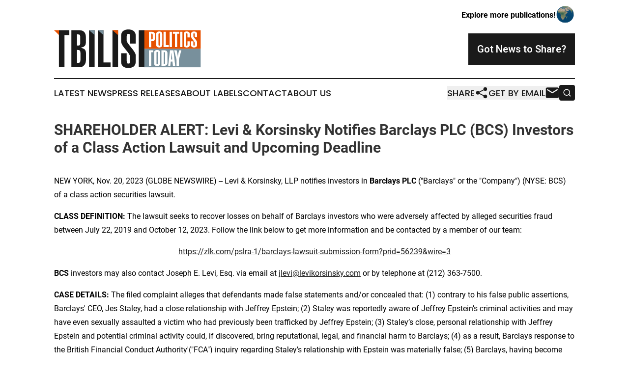

--- FILE ---
content_type: image/svg+xml
request_url: https://cdn.newsmatics.com/agp/sites/tbilisipoliticstoday-logo-1.svg
body_size: 5949
content:
<?xml version="1.0" encoding="UTF-8" standalone="no"?>
<svg
   xmlns:dc="http://purl.org/dc/elements/1.1/"
   xmlns:cc="http://creativecommons.org/ns#"
   xmlns:rdf="http://www.w3.org/1999/02/22-rdf-syntax-ns#"
   xmlns:svg="http://www.w3.org/2000/svg"
   xmlns="http://www.w3.org/2000/svg"
   id="Layer_1"
   data-name="Layer 1"
   viewBox="0 0 299.45001 79.459999"
   version="1.1"
   width="299.45001"
   height="79.459999">
  <metadata
     id="metadata63">
    <rdf:RDF>
      <cc:Work
         rdf:about="">
        <dc:format>image/svg+xml</dc:format>
        <dc:type
           rdf:resource="http://purl.org/dc/dcmitype/StillImage" />
      </cc:Work>
    </rdf:RDF>
  </metadata>
  <defs
     id="defs4">
    <style
       id="style2">.cls-1{fill:#e65100;}.cls-2{fill:#78909c;}.cls-3{fill:#1a1a1a;}.cls-4{fill:#fff;}</style>
  </defs>
  <title
     id="title6">95</title>
  <rect
     class="cls-1"
     x="183.28999"
     y="1.5399927"
     width="116.16"
     height="38.220001"
     id="rect8" />
  <rect
     class="cls-2"
     x="183.28999"
     y="39.759995"
     width="116.16"
     height="38.220001"
     id="rect10" />
  <path
     class="cls-3"
     d="m 31.16,1.54 v 10 H 21.29 V 77.99 H 9.91 V 1.54 Z"
     id="path12" />
  <path
     class="cls-3"
     d="m 35.46,1.54 h 16.1 c 9.13,0 13.32,5.59 13.32,13.75 v 12.13 c -0.11,6.65 -4,8.69 -10.52,10.2 v 0.24 c 7.19,1.4 10.84,3.33 10.84,11.92 v 12.08 c 0,9.13 -4.19,16.1 -13.74,16.1 h -16 z m 11.38,31.67 h 2.58 c 2.9,0 4.08,-1.28 4.08,-5.68 v -11.6 c 0,-4.4 -1.18,-5.69 -4.08,-5.69 h -2.58 z m 0,35.65 h 2.26 c 3.22,0 4.72,-1.29 4.72,-6 v -14.5 c 0,-4.72 -1.5,-6 -4.72,-6 h -2.26 z"
     id="path14" />
  <path
     class="cls-3"
     d="M 71.43,77.98 V 1.54 h 11.38 v 76.44 z"
     id="path16" />
  <path
     class="cls-3"
     d="M 89.47,77.98 V 1.54 h 11.38 V 68 h 14.49 v 10 z"
     id="path18" />
  <path
     class="cls-3"
     d="M 119.21,77.98 V 1.54 h 11.38 v 76.44 z"
     id="path20" />
  <path
     class="cls-3"
     d="m 148.3,65.64 c 0,3.86 1.18,4.72 3.55,4.72 2.37,0 3.43,-0.86 3.43,-4.72 v -8.05 c 0,-10.74 -18.36,-21.26 -18.36,-33.71 v -11 c 0,-10 7.84,-12.88 14.82,-12.88 6.98,0 14.92,2.9 14.92,12.88 V 28.99 H 155.28 V 13.86 c 0,-3.87 -1.18,-4.72 -3.43,-4.72 -2.25,0 -3.55,0.85 -3.55,4.72 v 9.45 c 0,5.47 18.36,22 18.36,29.74 v 13.52 c 0,10 -7.84,12.89 -14.92,12.89 -7.08,0 -14.82,-2.9 -14.82,-12.89 v -17.6 h 11.38 z"
     id="path22" />
  <path
     class="cls-3"
     d="M 172.89,77.98 V 1.54 h 11.38 v 76.44 z"
     id="path24" />
  <path
     class="cls-4"
     d="m 206.01,17.86 c 0,4.37 -2,6.51 -5.66,6.51 h -2 v 12.18 h -4.72 V 4.78 h 5 c 4.9,0 7.4,1.56 7.4,6.2 z m -7.63,2.72 c 1.39,0 2.9,0 2.9,-1.42 v -7.54 c 0,-2.18 -0.44,-3 -2.05,-3 h -0.85 z"
     id="path26" />
  <path
     class="cls-4"
     d="m 208.49,9.51 c 0,-4.15 3.25,-5.36 6.15,-5.36 2.9,0 6.2,1.21 6.2,5.36 V 31.8 c 0,4.15 -3.26,5.35 -6.2,5.35 -2.94,0 -6.15,-1.2 -6.15,-5.35 z m 4.72,21.89 c 0,1.6 0.49,2 1.47,2 0.98,0 1.43,-0.36 1.43,-2 V 9.91 c 0,-1.61 -0.49,-2 -1.43,-2 -0.94,0 -1.47,0.36 -1.47,2 z"
     id="path28" />
  <path
     class="cls-4"
     d="M 223.47,36.53 V 4.78 h 4.72 v 27.6 h 6 v 4.15 z"
     id="path30" />
  <path
     class="cls-4"
     d="M 235.82,36.53 V 4.78 h 4.73 v 31.75 z"
     id="path32" />
  <path
     class="cls-4"
     d="m 255.44,4.78 v 4.14 h -4.1 v 27.61 h -4.73 V 8.92 h -4.15 V 4.78 Z"
     id="path34" />
  <path
     class="cls-4"
     d="M 257.31,36.53 V 4.78 h 4.7 v 31.75 z"
     id="path36" />
  <path
     class="cls-4"
     d="M 272.29,16.37 V 9.91 c 0,-1.61 -0.49,-2 -1.42,-2 -0.93,0 -1.48,0.36 -1.48,2 V 31.4 c 0,1.6 0.49,2 1.48,2 0.99,0 1.42,-0.36 1.42,-2 v -6.87 h 4.72 v 7.27 c 0,4.15 -3.26,5.35 -6.2,5.35 -2.94,0 -6.15,-1.2 -6.15,-5.35 V 9.51 c 0,-4.15 3.25,-5.36 6.15,-5.36 2.9,0 6.2,1.21 6.2,5.36 v 6.86 z"
     id="path38" />
  <path
     class="cls-4"
     d="m 284.24,31.4 c 0,1.6 0.49,2 1.47,2 0.98,0 1.43,-0.36 1.43,-2 v -3.34 c 0,-4.46 -7.62,-8.83 -7.62,-14 V 9.52 c 0,-4.15 3.25,-5.36 6.15,-5.36 2.9,0 6.2,1.21 6.2,5.36 v 6.68 h -4.73 V 9.92 c 0,-1.61 -0.49,-2 -1.43,-2 -0.94,0 -1.47,0.36 -1.47,2 v 3.94 c 0,2.27 7.63,9.14 7.63,12.35 v 5.62 c 0,4.15 -3.26,5.35 -6.2,5.35 -2.94,0 -6.15,-1.2 -6.15,-5.35 v -7.31 h 4.72 z"
     id="path40" />
  <path
     class="cls-4"
     d="m 202.47,43 v 4.15 h -4.11 v 27.6 h -4.72 V 43 Z"
     id="path42" />
  <path
     class="cls-4"
     d="m 204.25,47.73 c 0,-4.15 3.25,-5.35 6.15,-5.35 2.9,0 6.2,1.2 6.2,5.35 v 22.29 c 0,4.15 -3.25,5.36 -6.2,5.36 -2.95,0 -6.15,-1.21 -6.15,-5.36 z m 4.76,21.89 c 0,1.61 0.49,2 1.47,2 0.98,0 1.42,-0.35 1.42,-2 V 48.13 c 0,-1.61 -0.49,-2 -1.42,-2 -0.93,0 -1.47,0.35 -1.47,2 z"
     id="path44" />
  <path
     class="cls-4"
     d="m 219.1,43 h 5.71 c 4.68,0 6.64,1.6 6.64,7.18 V 69 a 5.43,5.43 0 0 1 -5.62,5.75 h -6.73 z m 4.72,28 h 1.12 c 1.2,0 1.78,-0.31 1.78,-2.36 V 49.15 c 0,-2 -0.58,-2.36 -1.78,-2.36 h -1.12 z"
     id="path46" />
  <path
     class="cls-4"
     d="m 236.58,43 h 7.09 l 3.61,31.75 h -4.77 l -0.89,-8.61 h -3.35 l -1,8.61 h -4.26 z m 4.59,19 -1,-13.2 h -0.31 L 238.7,62 Z"
     id="path48" />
  <path
     class="cls-4"
     d="m 250.13,43 1.56,6.91 a 52.42,52.42 0 0 1 1,6.87 h 0.09 a 36.26,36.26 0 0 1 0.8,-6.64 L 255.27,43 h 4.42 l -4.86,19.66 V 74.75 H 250.1 V 62.86 l -4.86,-19.89 z"
     id="path50" />
  <polygon
     class="cls-1"
     points="49.99,161.68 59.9,171.59 59.9,161.68 "
     id="polygon52"
     transform="translate(-49.99,-160.14)" />
  <polygon
     class="cls-2"
     points="121.42,161.68 132.8,171.59 132.8,161.68 "
     id="polygon54"
     transform="translate(-49.99,-160.14)" />
  <polygon
     class="cls-1"
     points="169.2,161.68 180.58,171.59 180.58,161.68 "
     id="polygon56"
     transform="translate(-49.99,-160.14)" />
  <polygon
     class="cls-2"
     points="139.46,161.68 150.84,171.59 150.84,161.68 "
     id="polygon58"
     transform="translate(-49.99,-160.14)" />
</svg>
